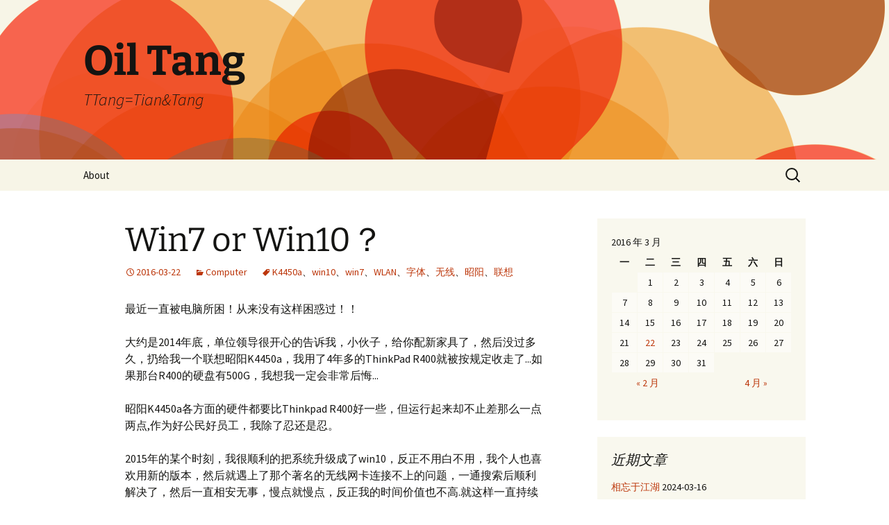

--- FILE ---
content_type: text/html; charset=UTF-8
request_url: https://oiltang.com/2016/03/22/win7-or-win10/
body_size: 15762
content:
<!DOCTYPE html>
<html lang="zh-Hans">
<head>
	<meta charset="UTF-8">
	<meta name="viewport" content="width=device-width, initial-scale=1.0">
	<title>Win7 or Win10？ | Oil Tang</title>
	<link rel="profile" href="https://gmpg.org/xfn/11">
	<link rel="pingback" href="https://oiltang.com/xmlrpc.php">
	<meta name='robots' content='max-image-preview:large' />
<link rel="alternate" type="application/rss+xml" title="Oil Tang &raquo; Feed" href="https://oiltang.com/feed/" />
<link rel="alternate" type="application/rss+xml" title="Oil Tang &raquo; 评论 Feed" href="https://oiltang.com/comments/feed/" />
<link rel="alternate" type="application/rss+xml" title="Oil Tang &raquo; Win7 or Win10？ 评论 Feed" href="https://oiltang.com/2016/03/22/win7-or-win10/feed/" />
<link rel="alternate" title="oEmbed (JSON)" type="application/json+oembed" href="https://oiltang.com/wp-json/oembed/1.0/embed?url=https%3A%2F%2Foiltang.com%2F2016%2F03%2F22%2Fwin7-or-win10%2F" />
<link rel="alternate" title="oEmbed (XML)" type="text/xml+oembed" href="https://oiltang.com/wp-json/oembed/1.0/embed?url=https%3A%2F%2Foiltang.com%2F2016%2F03%2F22%2Fwin7-or-win10%2F&#038;format=xml" />
<style id='wp-img-auto-sizes-contain-inline-css'>
img:is([sizes=auto i],[sizes^="auto," i]){contain-intrinsic-size:3000px 1500px}
/*# sourceURL=wp-img-auto-sizes-contain-inline-css */
</style>
<style id='wp-emoji-styles-inline-css'>

	img.wp-smiley, img.emoji {
		display: inline !important;
		border: none !important;
		box-shadow: none !important;
		height: 1em !important;
		width: 1em !important;
		margin: 0 0.07em !important;
		vertical-align: -0.1em !important;
		background: none !important;
		padding: 0 !important;
	}
/*# sourceURL=wp-emoji-styles-inline-css */
</style>
<style id='wp-block-library-inline-css'>
:root{--wp-block-synced-color:#7a00df;--wp-block-synced-color--rgb:122,0,223;--wp-bound-block-color:var(--wp-block-synced-color);--wp-editor-canvas-background:#ddd;--wp-admin-theme-color:#007cba;--wp-admin-theme-color--rgb:0,124,186;--wp-admin-theme-color-darker-10:#006ba1;--wp-admin-theme-color-darker-10--rgb:0,107,160.5;--wp-admin-theme-color-darker-20:#005a87;--wp-admin-theme-color-darker-20--rgb:0,90,135;--wp-admin-border-width-focus:2px}@media (min-resolution:192dpi){:root{--wp-admin-border-width-focus:1.5px}}.wp-element-button{cursor:pointer}:root .has-very-light-gray-background-color{background-color:#eee}:root .has-very-dark-gray-background-color{background-color:#313131}:root .has-very-light-gray-color{color:#eee}:root .has-very-dark-gray-color{color:#313131}:root .has-vivid-green-cyan-to-vivid-cyan-blue-gradient-background{background:linear-gradient(135deg,#00d084,#0693e3)}:root .has-purple-crush-gradient-background{background:linear-gradient(135deg,#34e2e4,#4721fb 50%,#ab1dfe)}:root .has-hazy-dawn-gradient-background{background:linear-gradient(135deg,#faaca8,#dad0ec)}:root .has-subdued-olive-gradient-background{background:linear-gradient(135deg,#fafae1,#67a671)}:root .has-atomic-cream-gradient-background{background:linear-gradient(135deg,#fdd79a,#004a59)}:root .has-nightshade-gradient-background{background:linear-gradient(135deg,#330968,#31cdcf)}:root .has-midnight-gradient-background{background:linear-gradient(135deg,#020381,#2874fc)}:root{--wp--preset--font-size--normal:16px;--wp--preset--font-size--huge:42px}.has-regular-font-size{font-size:1em}.has-larger-font-size{font-size:2.625em}.has-normal-font-size{font-size:var(--wp--preset--font-size--normal)}.has-huge-font-size{font-size:var(--wp--preset--font-size--huge)}.has-text-align-center{text-align:center}.has-text-align-left{text-align:left}.has-text-align-right{text-align:right}.has-fit-text{white-space:nowrap!important}#end-resizable-editor-section{display:none}.aligncenter{clear:both}.items-justified-left{justify-content:flex-start}.items-justified-center{justify-content:center}.items-justified-right{justify-content:flex-end}.items-justified-space-between{justify-content:space-between}.screen-reader-text{border:0;clip-path:inset(50%);height:1px;margin:-1px;overflow:hidden;padding:0;position:absolute;width:1px;word-wrap:normal!important}.screen-reader-text:focus{background-color:#ddd;clip-path:none;color:#444;display:block;font-size:1em;height:auto;left:5px;line-height:normal;padding:15px 23px 14px;text-decoration:none;top:5px;width:auto;z-index:100000}html :where(.has-border-color){border-style:solid}html :where([style*=border-top-color]){border-top-style:solid}html :where([style*=border-right-color]){border-right-style:solid}html :where([style*=border-bottom-color]){border-bottom-style:solid}html :where([style*=border-left-color]){border-left-style:solid}html :where([style*=border-width]){border-style:solid}html :where([style*=border-top-width]){border-top-style:solid}html :where([style*=border-right-width]){border-right-style:solid}html :where([style*=border-bottom-width]){border-bottom-style:solid}html :where([style*=border-left-width]){border-left-style:solid}html :where(img[class*=wp-image-]){height:auto;max-width:100%}:where(figure){margin:0 0 1em}html :where(.is-position-sticky){--wp-admin--admin-bar--position-offset:var(--wp-admin--admin-bar--height,0px)}@media screen and (max-width:600px){html :where(.is-position-sticky){--wp-admin--admin-bar--position-offset:0px}}

/*# sourceURL=wp-block-library-inline-css */
</style><style id='global-styles-inline-css'>
:root{--wp--preset--aspect-ratio--square: 1;--wp--preset--aspect-ratio--4-3: 4/3;--wp--preset--aspect-ratio--3-4: 3/4;--wp--preset--aspect-ratio--3-2: 3/2;--wp--preset--aspect-ratio--2-3: 2/3;--wp--preset--aspect-ratio--16-9: 16/9;--wp--preset--aspect-ratio--9-16: 9/16;--wp--preset--color--black: #000000;--wp--preset--color--cyan-bluish-gray: #abb8c3;--wp--preset--color--white: #fff;--wp--preset--color--pale-pink: #f78da7;--wp--preset--color--vivid-red: #cf2e2e;--wp--preset--color--luminous-vivid-orange: #ff6900;--wp--preset--color--luminous-vivid-amber: #fcb900;--wp--preset--color--light-green-cyan: #7bdcb5;--wp--preset--color--vivid-green-cyan: #00d084;--wp--preset--color--pale-cyan-blue: #8ed1fc;--wp--preset--color--vivid-cyan-blue: #0693e3;--wp--preset--color--vivid-purple: #9b51e0;--wp--preset--color--dark-gray: #141412;--wp--preset--color--red: #bc360a;--wp--preset--color--medium-orange: #db572f;--wp--preset--color--light-orange: #ea9629;--wp--preset--color--yellow: #fbca3c;--wp--preset--color--dark-brown: #220e10;--wp--preset--color--medium-brown: #722d19;--wp--preset--color--light-brown: #eadaa6;--wp--preset--color--beige: #e8e5ce;--wp--preset--color--off-white: #f7f5e7;--wp--preset--gradient--vivid-cyan-blue-to-vivid-purple: linear-gradient(135deg,rgb(6,147,227) 0%,rgb(155,81,224) 100%);--wp--preset--gradient--light-green-cyan-to-vivid-green-cyan: linear-gradient(135deg,rgb(122,220,180) 0%,rgb(0,208,130) 100%);--wp--preset--gradient--luminous-vivid-amber-to-luminous-vivid-orange: linear-gradient(135deg,rgb(252,185,0) 0%,rgb(255,105,0) 100%);--wp--preset--gradient--luminous-vivid-orange-to-vivid-red: linear-gradient(135deg,rgb(255,105,0) 0%,rgb(207,46,46) 100%);--wp--preset--gradient--very-light-gray-to-cyan-bluish-gray: linear-gradient(135deg,rgb(238,238,238) 0%,rgb(169,184,195) 100%);--wp--preset--gradient--cool-to-warm-spectrum: linear-gradient(135deg,rgb(74,234,220) 0%,rgb(151,120,209) 20%,rgb(207,42,186) 40%,rgb(238,44,130) 60%,rgb(251,105,98) 80%,rgb(254,248,76) 100%);--wp--preset--gradient--blush-light-purple: linear-gradient(135deg,rgb(255,206,236) 0%,rgb(152,150,240) 100%);--wp--preset--gradient--blush-bordeaux: linear-gradient(135deg,rgb(254,205,165) 0%,rgb(254,45,45) 50%,rgb(107,0,62) 100%);--wp--preset--gradient--luminous-dusk: linear-gradient(135deg,rgb(255,203,112) 0%,rgb(199,81,192) 50%,rgb(65,88,208) 100%);--wp--preset--gradient--pale-ocean: linear-gradient(135deg,rgb(255,245,203) 0%,rgb(182,227,212) 50%,rgb(51,167,181) 100%);--wp--preset--gradient--electric-grass: linear-gradient(135deg,rgb(202,248,128) 0%,rgb(113,206,126) 100%);--wp--preset--gradient--midnight: linear-gradient(135deg,rgb(2,3,129) 0%,rgb(40,116,252) 100%);--wp--preset--gradient--autumn-brown: linear-gradient(135deg, rgba(226,45,15,1) 0%, rgba(158,25,13,1) 100%);--wp--preset--gradient--sunset-yellow: linear-gradient(135deg, rgba(233,139,41,1) 0%, rgba(238,179,95,1) 100%);--wp--preset--gradient--light-sky: linear-gradient(135deg,rgba(228,228,228,1.0) 0%,rgba(208,225,252,1.0) 100%);--wp--preset--gradient--dark-sky: linear-gradient(135deg,rgba(0,0,0,1.0) 0%,rgba(56,61,69,1.0) 100%);--wp--preset--font-size--small: 13px;--wp--preset--font-size--medium: 20px;--wp--preset--font-size--large: 36px;--wp--preset--font-size--x-large: 42px;--wp--preset--spacing--20: 0.44rem;--wp--preset--spacing--30: 0.67rem;--wp--preset--spacing--40: 1rem;--wp--preset--spacing--50: 1.5rem;--wp--preset--spacing--60: 2.25rem;--wp--preset--spacing--70: 3.38rem;--wp--preset--spacing--80: 5.06rem;--wp--preset--shadow--natural: 6px 6px 9px rgba(0, 0, 0, 0.2);--wp--preset--shadow--deep: 12px 12px 50px rgba(0, 0, 0, 0.4);--wp--preset--shadow--sharp: 6px 6px 0px rgba(0, 0, 0, 0.2);--wp--preset--shadow--outlined: 6px 6px 0px -3px rgb(255, 255, 255), 6px 6px rgb(0, 0, 0);--wp--preset--shadow--crisp: 6px 6px 0px rgb(0, 0, 0);}:where(.is-layout-flex){gap: 0.5em;}:where(.is-layout-grid){gap: 0.5em;}body .is-layout-flex{display: flex;}.is-layout-flex{flex-wrap: wrap;align-items: center;}.is-layout-flex > :is(*, div){margin: 0;}body .is-layout-grid{display: grid;}.is-layout-grid > :is(*, div){margin: 0;}:where(.wp-block-columns.is-layout-flex){gap: 2em;}:where(.wp-block-columns.is-layout-grid){gap: 2em;}:where(.wp-block-post-template.is-layout-flex){gap: 1.25em;}:where(.wp-block-post-template.is-layout-grid){gap: 1.25em;}.has-black-color{color: var(--wp--preset--color--black) !important;}.has-cyan-bluish-gray-color{color: var(--wp--preset--color--cyan-bluish-gray) !important;}.has-white-color{color: var(--wp--preset--color--white) !important;}.has-pale-pink-color{color: var(--wp--preset--color--pale-pink) !important;}.has-vivid-red-color{color: var(--wp--preset--color--vivid-red) !important;}.has-luminous-vivid-orange-color{color: var(--wp--preset--color--luminous-vivid-orange) !important;}.has-luminous-vivid-amber-color{color: var(--wp--preset--color--luminous-vivid-amber) !important;}.has-light-green-cyan-color{color: var(--wp--preset--color--light-green-cyan) !important;}.has-vivid-green-cyan-color{color: var(--wp--preset--color--vivid-green-cyan) !important;}.has-pale-cyan-blue-color{color: var(--wp--preset--color--pale-cyan-blue) !important;}.has-vivid-cyan-blue-color{color: var(--wp--preset--color--vivid-cyan-blue) !important;}.has-vivid-purple-color{color: var(--wp--preset--color--vivid-purple) !important;}.has-black-background-color{background-color: var(--wp--preset--color--black) !important;}.has-cyan-bluish-gray-background-color{background-color: var(--wp--preset--color--cyan-bluish-gray) !important;}.has-white-background-color{background-color: var(--wp--preset--color--white) !important;}.has-pale-pink-background-color{background-color: var(--wp--preset--color--pale-pink) !important;}.has-vivid-red-background-color{background-color: var(--wp--preset--color--vivid-red) !important;}.has-luminous-vivid-orange-background-color{background-color: var(--wp--preset--color--luminous-vivid-orange) !important;}.has-luminous-vivid-amber-background-color{background-color: var(--wp--preset--color--luminous-vivid-amber) !important;}.has-light-green-cyan-background-color{background-color: var(--wp--preset--color--light-green-cyan) !important;}.has-vivid-green-cyan-background-color{background-color: var(--wp--preset--color--vivid-green-cyan) !important;}.has-pale-cyan-blue-background-color{background-color: var(--wp--preset--color--pale-cyan-blue) !important;}.has-vivid-cyan-blue-background-color{background-color: var(--wp--preset--color--vivid-cyan-blue) !important;}.has-vivid-purple-background-color{background-color: var(--wp--preset--color--vivid-purple) !important;}.has-black-border-color{border-color: var(--wp--preset--color--black) !important;}.has-cyan-bluish-gray-border-color{border-color: var(--wp--preset--color--cyan-bluish-gray) !important;}.has-white-border-color{border-color: var(--wp--preset--color--white) !important;}.has-pale-pink-border-color{border-color: var(--wp--preset--color--pale-pink) !important;}.has-vivid-red-border-color{border-color: var(--wp--preset--color--vivid-red) !important;}.has-luminous-vivid-orange-border-color{border-color: var(--wp--preset--color--luminous-vivid-orange) !important;}.has-luminous-vivid-amber-border-color{border-color: var(--wp--preset--color--luminous-vivid-amber) !important;}.has-light-green-cyan-border-color{border-color: var(--wp--preset--color--light-green-cyan) !important;}.has-vivid-green-cyan-border-color{border-color: var(--wp--preset--color--vivid-green-cyan) !important;}.has-pale-cyan-blue-border-color{border-color: var(--wp--preset--color--pale-cyan-blue) !important;}.has-vivid-cyan-blue-border-color{border-color: var(--wp--preset--color--vivid-cyan-blue) !important;}.has-vivid-purple-border-color{border-color: var(--wp--preset--color--vivid-purple) !important;}.has-vivid-cyan-blue-to-vivid-purple-gradient-background{background: var(--wp--preset--gradient--vivid-cyan-blue-to-vivid-purple) !important;}.has-light-green-cyan-to-vivid-green-cyan-gradient-background{background: var(--wp--preset--gradient--light-green-cyan-to-vivid-green-cyan) !important;}.has-luminous-vivid-amber-to-luminous-vivid-orange-gradient-background{background: var(--wp--preset--gradient--luminous-vivid-amber-to-luminous-vivid-orange) !important;}.has-luminous-vivid-orange-to-vivid-red-gradient-background{background: var(--wp--preset--gradient--luminous-vivid-orange-to-vivid-red) !important;}.has-very-light-gray-to-cyan-bluish-gray-gradient-background{background: var(--wp--preset--gradient--very-light-gray-to-cyan-bluish-gray) !important;}.has-cool-to-warm-spectrum-gradient-background{background: var(--wp--preset--gradient--cool-to-warm-spectrum) !important;}.has-blush-light-purple-gradient-background{background: var(--wp--preset--gradient--blush-light-purple) !important;}.has-blush-bordeaux-gradient-background{background: var(--wp--preset--gradient--blush-bordeaux) !important;}.has-luminous-dusk-gradient-background{background: var(--wp--preset--gradient--luminous-dusk) !important;}.has-pale-ocean-gradient-background{background: var(--wp--preset--gradient--pale-ocean) !important;}.has-electric-grass-gradient-background{background: var(--wp--preset--gradient--electric-grass) !important;}.has-midnight-gradient-background{background: var(--wp--preset--gradient--midnight) !important;}.has-small-font-size{font-size: var(--wp--preset--font-size--small) !important;}.has-medium-font-size{font-size: var(--wp--preset--font-size--medium) !important;}.has-large-font-size{font-size: var(--wp--preset--font-size--large) !important;}.has-x-large-font-size{font-size: var(--wp--preset--font-size--x-large) !important;}
/*# sourceURL=global-styles-inline-css */
</style>

<style id='classic-theme-styles-inline-css'>
/*! This file is auto-generated */
.wp-block-button__link{color:#fff;background-color:#32373c;border-radius:9999px;box-shadow:none;text-decoration:none;padding:calc(.667em + 2px) calc(1.333em + 2px);font-size:1.125em}.wp-block-file__button{background:#32373c;color:#fff;text-decoration:none}
/*# sourceURL=/wp-includes/css/classic-themes.min.css */
</style>
<link rel='stylesheet' id='twentythirteen-fonts-css' href='https://oiltang.com/wp-content/themes/twentythirteen/fonts/source-sans-pro-plus-bitter.css?ver=20230328' media='all' />
<link rel='stylesheet' id='genericons-css' href='https://oiltang.com/wp-content/themes/twentythirteen/genericons/genericons.css?ver=3.0.3' media='all' />
<link rel='stylesheet' id='twentythirteen-style-css' href='https://oiltang.com/wp-content/themes/twentythirteen/style.css?ver=20241112' media='all' />
<link rel='stylesheet' id='twentythirteen-block-style-css' href='https://oiltang.com/wp-content/themes/twentythirteen/css/blocks.css?ver=20240520' media='all' />
<script src="https://oiltang.com/wp-includes/js/jquery/jquery.min.js?ver=3.7.1" id="jquery-core-js"></script>
<script src="https://oiltang.com/wp-includes/js/jquery/jquery-migrate.min.js?ver=3.4.1" id="jquery-migrate-js"></script>
<script src="https://oiltang.com/wp-content/themes/twentythirteen/js/functions.js?ver=20230526" id="twentythirteen-script-js" defer data-wp-strategy="defer"></script>
<link rel="https://api.w.org/" href="https://oiltang.com/wp-json/" /><link rel="alternate" title="JSON" type="application/json" href="https://oiltang.com/wp-json/wp/v2/posts/646" /><link rel="EditURI" type="application/rsd+xml" title="RSD" href="https://oiltang.com/xmlrpc.php?rsd" />
<meta name="generator" content="WordPress 6.9" />
<link rel="canonical" href="https://oiltang.com/2016/03/22/win7-or-win10/" />
<link rel='shortlink' href='https://oiltang.com/?p=646' />
<style>.recentcomments a{display:inline !important;padding:0 !important;margin:0 !important;}</style>	<style type="text/css" id="twentythirteen-header-css">
		.site-header {
		background: url(https://oiltang.com/wp-content/themes/twentythirteen/images/headers/circle.png) no-repeat scroll top;
		background-size: 1600px auto;
	}
	@media (max-width: 767px) {
		.site-header {
			background-size: 768px auto;
		}
	}
	@media (max-width: 359px) {
		.site-header {
			background-size: 360px auto;
		}
	}
			</style>
	</head>

<body class="wp-singular post-template-default single single-post postid-646 single-format-standard wp-embed-responsive wp-theme-twentythirteen single-author sidebar">
		<div id="page" class="hfeed site">
		<header id="masthead" class="site-header">
			<a class="home-link" href="https://oiltang.com/" rel="home">
				<h1 class="site-title">Oil Tang</h1>
				<h2 class="site-description">TTang=Tian&amp;Tang</h2>
			</a>

			<div id="navbar" class="navbar">
				<nav id="site-navigation" class="navigation main-navigation">
					<button class="menu-toggle">菜单</button>
					<a class="screen-reader-text skip-link" href="#content">
						跳至正文					</a>
					<div id="primary-menu" class="nav-menu"><ul>
<li class="page_item page-item-95"><a href="https://oiltang.com/about/">About</a></li>
</ul></div>
					<form role="search" method="get" class="search-form" action="https://oiltang.com/">
				<label>
					<span class="screen-reader-text">搜索：</span>
					<input type="search" class="search-field" placeholder="搜索&hellip;" value="" name="s" />
				</label>
				<input type="submit" class="search-submit" value="搜索" />
			</form>				</nav><!-- #site-navigation -->
			</div><!-- #navbar -->
		</header><!-- #masthead -->

		<div id="main" class="site-main">

	<div id="primary" class="content-area">
		<div id="content" class="site-content" role="main">

			
				
<article id="post-646" class="post-646 post type-post status-publish format-standard hentry category-computer tag-k4450a tag-win10 tag-win7 tag-wlan tag-256 tag-254 tag-251 tag-252">
	<header class="entry-header">
		
				<h1 class="entry-title">Win7 or Win10？</h1>
		
		<div class="entry-meta">
			<span class="date"><a href="https://oiltang.com/2016/03/22/win7-or-win10/" title="永久链接到 Win7 or Win10？" rel="bookmark"><time class="entry-date" datetime="2016-03-22T16:38:39+08:00">2016-03-22</time></a></span><span class="categories-links"><a href="https://oiltang.com/category/computer/" rel="category tag">Computer</a></span><span class="tags-links"><a href="https://oiltang.com/tag/k4450a/" rel="tag">K4450a</a>、<a href="https://oiltang.com/tag/win10/" rel="tag">win10</a>、<a href="https://oiltang.com/tag/win7/" rel="tag">win7</a>、<a href="https://oiltang.com/tag/wlan/" rel="tag">WLAN</a>、<a href="https://oiltang.com/tag/%e5%ad%97%e4%bd%93/" rel="tag">字体</a>、<a href="https://oiltang.com/tag/%e6%97%a0%e7%ba%bf/" rel="tag">无线</a>、<a href="https://oiltang.com/tag/%e6%98%ad%e9%98%b3/" rel="tag">昭阳</a>、<a href="https://oiltang.com/tag/%e8%81%94%e6%83%b3/" rel="tag">联想</a></span><span class="author vcard"><a class="url fn n" href="https://oiltang.com/author/acheng99/" title="查看 ttang 的所有文章" rel="author">ttang</a></span>					</div><!-- .entry-meta -->
	</header><!-- .entry-header -->

		<div class="entry-content">
		<p>最近一直被电脑所困！从来没有这样困惑过！！</p>

<p>大约是2014年底，单位领导很开心的告诉我，小伙子，给你配新家具了，然后没过多久，扔给我一个联想昭阳K4450a，我用了4年多的ThinkPad R400就被按规定收走了...如果那台R400的硬盘有500G，我想我一定会非常后悔...</p>

<p>昭阳K4450a各方面的硬件都要比Thinkpad R400好一些，但运行起来却不止差那么一点两点,作为好公民好员工，我除了忍还是忍。</p>

<p>2015年的某个时刻，我很顺利的把系统升级成了win10，反正不用白不用，我个人也喜欢用新的版本，然后就遇上了那个著名的无线网卡连接不上的问题，一通搜索后顺利解决了，然后一直相安无事，慢点就慢点，反正我的时间价值也不高.就这样一直持续到今年2月底。领导再次开心的告诉我，小伙子，决定给你增配一台台式机，是增配哦！然后一台不知道什么型号的ThinkCentre就到了我手上。与此同时，笔记本很不争气的挂了，我熬更守夜，费了不少劲终于搞好了，整个过程惨不忍睹，如果有人也用昭阳K4450a，那么遇到和我同样的情况应该是个大概率事件。</p>

<p>首先，如果想升级到win10，而且电脑上并没有打开或关闭无线网卡的硬件开关，只能使用Fn的快捷键的话，切记一定要在win7下打开无线连接后再升级，一定要打开无线连接再升级，否则，升级到win10后会发现再也无法打开Wifi了，WLAN将一直是灰色的状态，根本无法启动或打开！随便搜索一下，关于联想笔记本升级到win10后Wifi不能用的情况非常普遍，很多人说是驱动问题，说是电源管理的问题，需要安装win7版本的电源管理软件，并设置为兼容模式，但是我下载了无数次驱动，重装了无数次电源管理软件，依然没有什么用，最后不得不重装为win7。我不知道为什么联想无法解决这个问题，我搜索了联想官网，最早报告这个问题的已经是2014年的时候了，为此我专门注册了一下联想官网，而且只能用微信扫描才能注册，联想，你也真是够了，后来联想还发来一封Email回访满意度，我给了一个大大的差评，当然，这些也没有什么用，问题还是那个问题，生活照旧。</p>

<p>如果升级到win10后，无线网卡能顺利打开，那么恭喜你，度过了首个难关，后面的难度要小得多了。win10下Wifi不知道自动连接，甚至重启后有可能根本连接不了Wifi热点。这个问题相对好解决，原理不知道，但可以从百度上找到管用的办法，直接去C:\Windows\System32\DriverStore\FileRepository，在里面找到含有wlan字样的文件夹，将这个文件夹包括文件夹里面的东西全部删除。Win10 的权限管理可能无法直接删除，还需要再次搜索一下调整文件夹权限并删除，自行搜索吧，哈。然后在设备管理器里面删除无线网卡驱动，并重新安装，到了这一步，基本会大功告成。</p>

<p>事情就结束了吗？不，如果经常用国外的专业软件的话，很大概率会遇到显示不全的问题，就是你在打开的一个专业软件的一个菜单里，弹出一个很正常的窗口，你甚至没有发觉和平常有什么不一样，然后认真的设置各种选项后，却发现无论如何找不到“确定”或者“下一步”按钮了，本该出现在窗口底部的那些按钮，被显示器无情的拒绝，无论用鼠标怎么拖拉，无论怎么按tab键，都没法找到那个该死的按钮，死了的心都有了。幸好网上已经有解决方案了，主要是由于字体的原因，导致的窗口显示不完整，需要修改注册表：</p>

<p><code>[HKEY _ LOCAL _ MACHINE\SOFTWARE\Microsoft\Windows NT\CurrentVersion\Fonts]</p>

<p>"Microsoft YaHei (TrueType) &amp; Microsoft YaHei UI (TrueType)"="simsun.ttc"</p>

<p>[HKEY _ LOCAL _ MACHINE\SOFTWARE\Microsoft\Windows NT\CurrentVersion\FontSubstitutes]</p>

<p>"Microsoft YaHei"="SimSun"</p>

<p>"Microsoft YaHei UI"="SimSun"
</code></p>

<p><strong>
【2016-4-4日更新】：要把<code>[HKEY _ LOCAL _ MACHINE\SOFTWARE\Microsoft\Windows NT\CurrentVersion\Fonts]</code>下面的四个Microsoft YaHei开头的项都改成Simsun，否则某些菜单还是显示不完整，改完以后整个界面更丑了，因为全是宋体了。
</strong></p>

<p>【2017-9-14更新】
要在路径[HKEY<em>LOCAL</em>MACHINE\SOFTWARE\Microsoft\Windows NT\CurrentVersion\FontSubstitutes]</p>

<p>新增字串： </p>

<p>"Microsoft YaHei" = "SimSun"</p>

<p>"Microsoft YaHei UI" = "SimSun"</p>

<p>重启后，发觉整个系统都丑了，因为字体变了，但是那个可爱的按钮会回来，丑就丑点吧！</p>

<p>以上，是我遇到的Win10给我带来的困扰，记录一下。</p>

<p>如果是家用，还是可以升级到win10玩的，至少win10下，如果系统坏了，可以不用到处找系统盘重装，Win10系统带有恢复全新系统或保留用户文件恢复系统的功能，正好符合昭阳K4450a没有光驱的特点。</p>

<p>如果是工作用，尤其使用专业软件比较多的话，还是先留在Win7吧，给自己少找点麻烦。</p>

<p>又是月末了，再再次感叹一下，再再次提醒一下自己，不要把博客写成月记！！！</p>
	</div><!-- .entry-content -->
	
	<footer class="entry-meta">
		
			</footer><!-- .entry-meta -->
</article><!-- #post -->
						<nav class="navigation post-navigation">
		<h1 class="screen-reader-text">
			文章导航		</h1>
		<div class="nav-links">

			<a href="https://oiltang.com/2016/02/29/hi_feb/" rel="prev"><span class="meta-nav">&larr;</span> 忙碌的二月</a>			<a href="https://oiltang.com/2016/04/22/openworks-well-location/" rel="next">Openworks中修改井坐标 <span class="meta-nav">&rarr;</span></a>
		</div><!-- .nav-links -->
	</nav><!-- .navigation -->
						
<div id="comments" class="comments-area">

	
		<div id="respond" class="comment-respond">
		<h3 id="reply-title" class="comment-reply-title">发表回复 <small><a rel="nofollow" id="cancel-comment-reply-link" href="/2016/03/22/win7-or-win10/#respond" style="display:none;">取消回复</a></small></h3><form action="https://oiltang.com/wp-comments-post.php" method="post" id="commentform" class="comment-form"><p class="comment-notes"><span id="email-notes">您的邮箱地址不会被公开。</span> <span class="required-field-message">必填项已用 <span class="required">*</span> 标注</span></p><p class="comment-form-comment"><label for="comment">评论 <span class="required">*</span></label> <textarea id="comment" name="comment" cols="45" rows="8" maxlength="65525" required></textarea></p><p class="comment-form-author"><label for="author">显示名称 <span class="required">*</span></label> <input id="author" name="author" type="text" value="" size="30" maxlength="245" autocomplete="name" required /></p>
<p class="comment-form-email"><label for="email">邮箱 <span class="required">*</span></label> <input id="email" name="email" type="email" value="" size="30" maxlength="100" aria-describedby="email-notes" autocomplete="email" required /></p>
<p class="comment-form-url"><label for="url">网站</label> <input id="url" name="url" type="url" value="" size="30" maxlength="200" autocomplete="url" /></p>
<p class="form-submit"><input name="submit" type="submit" id="submit" class="submit" value="发表评论" /> <input type='hidden' name='comment_post_ID' value='646' id='comment_post_ID' />
<input type='hidden' name='comment_parent' id='comment_parent' value='0' />
</p><p style="display: none;"><input type="hidden" id="akismet_comment_nonce" name="akismet_comment_nonce" value="3c7562a235" /></p><p style="display: none !important;" class="akismet-fields-container" data-prefix="ak_"><label>&#916;<textarea name="ak_hp_textarea" cols="45" rows="8" maxlength="100"></textarea></label><input type="hidden" id="ak_js_1" name="ak_js" value="72"/><script>document.getElementById( "ak_js_1" ).setAttribute( "value", ( new Date() ).getTime() );</script></p></form>	</div><!-- #respond -->
	
</div><!-- #comments -->

			
		</div><!-- #content -->
	</div><!-- #primary -->

	<div id="tertiary" class="sidebar-container" role="complementary">
		<div class="sidebar-inner">
			<div class="widget-area">
				<aside id="calendar-4" class="widget widget_calendar"><div id="calendar_wrap" class="calendar_wrap"><table id="wp-calendar" class="wp-calendar-table">
	<caption>2016 年 3 月</caption>
	<thead>
	<tr>
		<th scope="col" aria-label="星期一">一</th>
		<th scope="col" aria-label="星期二">二</th>
		<th scope="col" aria-label="星期三">三</th>
		<th scope="col" aria-label="星期四">四</th>
		<th scope="col" aria-label="星期五">五</th>
		<th scope="col" aria-label="星期六">六</th>
		<th scope="col" aria-label="星期日">日</th>
	</tr>
	</thead>
	<tbody>
	<tr>
		<td colspan="1" class="pad">&nbsp;</td><td>1</td><td>2</td><td>3</td><td>4</td><td>5</td><td>6</td>
	</tr>
	<tr>
		<td>7</td><td>8</td><td>9</td><td>10</td><td>11</td><td>12</td><td>13</td>
	</tr>
	<tr>
		<td>14</td><td>15</td><td>16</td><td>17</td><td>18</td><td>19</td><td>20</td>
	</tr>
	<tr>
		<td>21</td><td><a href="https://oiltang.com/2016/03/22/" aria-label="2016年3月22日 发布的文章">22</a></td><td>23</td><td>24</td><td>25</td><td>26</td><td>27</td>
	</tr>
	<tr>
		<td>28</td><td>29</td><td>30</td><td>31</td>
		<td class="pad" colspan="3">&nbsp;</td>
	</tr>
	</tbody>
	</table><nav aria-label="上个月及下个月" class="wp-calendar-nav">
		<span class="wp-calendar-nav-prev"><a href="https://oiltang.com/2016/02/">&laquo; 2 月</a></span>
		<span class="pad">&nbsp;</span>
		<span class="wp-calendar-nav-next"><a href="https://oiltang.com/2016/04/">4 月 &raquo;</a></span>
	</nav></div></aside>
		<aside id="recent-posts-2" class="widget widget_recent_entries">
		<h3 class="widget-title">近期文章</h3><nav aria-label="近期文章">
		<ul>
											<li>
					<a href="https://oiltang.com/2024/03/16/goodbyefriends/">相忘于江湖</a>
											<span class="post-date">2024-03-16</span>
									</li>
											<li>
					<a href="https://oiltang.com/2023/05/20/cosine/">相关性与余弦相似性及应用</a>
											<span class="post-date">2023-05-20</span>
									</li>
											<li>
					<a href="https://oiltang.com/2023/03/19/ant-fault/">应用方向约束的蚁群追踪算法开展断层识别的流程</a>
											<span class="post-date">2023-03-19</span>
									</li>
											<li>
					<a href="https://oiltang.com/2023/03/11/r-tidyverse-book/">新书推荐：R语言编程—基于tidyverse</a>
											<span class="post-date">2023-03-11</span>
									</li>
											<li>
					<a href="https://oiltang.com/2023/03/10/shale-gas-production/">密码保护：复杂构造区的常压浅层海相页岩气产能影响因素</a>
											<span class="post-date">2023-03-10</span>
									</li>
											<li>
					<a href="https://oiltang.com/2023/01/31/good-life/">愿天上与人间共安好</a>
											<span class="post-date">2023-01-31</span>
									</li>
											<li>
					<a href="https://oiltang.com/2023/01/23/new-year/">春晚</a>
											<span class="post-date">2023-01-23</span>
									</li>
											<li>
					<a href="https://oiltang.com/2023/01/21/evaluation-report/">密码保护：心目中一个完整的水平井随钻评价报告结构</a>
											<span class="post-date">2023-01-21</span>
									</li>
											<li>
					<a href="https://oiltang.com/2023/01/20/hi-2023/">辞旧迎新话来年</a>
											<span class="post-date">2023-01-20</span>
									</li>
											<li>
					<a href="https://oiltang.com/2022/11/07/linear_algebra_and_regression/">从线性代数的投影角度看线性回归</a>
											<span class="post-date">2022-11-07</span>
									</li>
											<li>
					<a href="https://oiltang.com/2022/11/06/modeling_and_numerical_simulation/">河道砂体识别及实现路径</a>
											<span class="post-date">2022-11-06</span>
									</li>
											<li>
					<a href="https://oiltang.com/2022/11/05/umap/">UMAP数据降维方法</a>
											<span class="post-date">2022-11-05</span>
									</li>
											<li>
					<a href="https://oiltang.com/2022/03/12/thunderbird_to_foxmail/">还是foxmail吧</a>
											<span class="post-date">2022-03-12</span>
									</li>
											<li>
					<a href="https://oiltang.com/2021/10/06/deviation-angle-of-horizontal-well/">水平井入窗的井斜角的确定难点</a>
											<span class="post-date">2021-10-06</span>
									</li>
											<li>
					<a href="https://oiltang.com/2021/08/14/r-plot/">《现代统计图形》出版了</a>
											<span class="post-date">2021-08-14</span>
									</li>
											<li>
					<a href="https://oiltang.com/2021/04/25/just-to-do/">做正确的事vs正确的做事</a>
											<span class="post-date">2021-04-25</span>
									</li>
											<li>
					<a href="https://oiltang.com/2021/01/28/structural-geology-3/">张节理与剪节理</a>
											<span class="post-date">2021-01-28</span>
									</li>
											<li>
					<a href="https://oiltang.com/2021/01/22/structural-geology/">岩石变形的微观机制</a>
											<span class="post-date">2021-01-22</span>
									</li>
											<li>
					<a href="https://oiltang.com/2021/01/21/structural-geology-2/">构造地质中的变形和应变</a>
											<span class="post-date">2021-01-21</span>
									</li>
											<li>
					<a href="https://oiltang.com/2020/10/18/things-are-abnormal-and-must-be-demon/">奇怪的言行背后</a>
											<span class="post-date">2020-10-18</span>
									</li>
					</ul>

		</nav></aside><aside id="recent-comments-4" class="widget widget_recent_comments"><h3 class="widget-title">近期评论</h3><nav aria-label="近期评论"><ul id="recentcomments"><li class="recentcomments"><span class="comment-author-link">Hoo</span> 发表在《<a href="https://oiltang.com/2017/05/26/fiji-is-just-imagej/comment-page-1/#comment-38451">Fiji is just ImageJ</a>》</li><li class="recentcomments"><span class="comment-author-link">善用佳软</span> 发表在《<a href="https://oiltang.com/2017/04/02/onenote/comment-page-1/#comment-37609">迁移到OneNote</a>》</li><li class="recentcomments"><span class="comment-author-link">王丽昭</span> 发表在《<a href="https://oiltang.com/2017/05/26/fiji-is-just-imagej/comment-page-1/#comment-37581">Fiji is just ImageJ</a>》</li><li class="recentcomments"><span class="comment-author-link"><a href="http://www.laokaoya.com" class="url" rel="ugc external nofollow">老烤鸭</a></span> 发表在《<a href="https://oiltang.com/about/comment-page-1/#comment-37394">About</a>》</li><li class="recentcomments"><span class="comment-author-link"><a href="https://oiltang.com" class="url" rel="ugc">ttang</a></span> 发表在《<a href="https://oiltang.com/2017/05/26/fiji-is-just-imagej/comment-page-1/#comment-17657">Fiji is just ImageJ</a>》</li></ul></nav></aside><aside id="tag_cloud-4" class="widget widget_tag_cloud"><h3 class="widget-title">标签</h3><nav aria-label="标签"><div class="tagcloud"><ul class='wp-tag-cloud' role='list'>
	<li><a href="https://oiltang.com/tag/2015/" class="tag-cloud-link tag-link-176 tag-link-position-1" style="font-size: 18.301886792453pt;" aria-label="2015 (17 项)">2015</a></li>
	<li><a href="https://oiltang.com/tag/2016/" class="tag-cloud-link tag-link-237 tag-link-position-2" style="font-size: 14.867924528302pt;" aria-label="2016 (9 项)">2016</a></li>
	<li><a href="https://oiltang.com/tag/2017/" class="tag-cloud-link tag-link-285 tag-link-position-3" style="font-size: 11.962264150943pt;" aria-label="2017 (5 项)">2017</a></li>
	<li><a href="https://oiltang.com/tag/2018/" class="tag-cloud-link tag-link-346 tag-link-position-4" style="font-size: 10.905660377358pt;" aria-label="2018 (4 项)">2018</a></li>
	<li><a href="https://oiltang.com/tag/2019/" class="tag-cloud-link tag-link-399 tag-link-position-5" style="font-size: 9.5849056603774pt;" aria-label="2019 (3 项)">2019</a></li>
	<li><a href="https://oiltang.com/tag/dropbox/" class="tag-cloud-link tag-link-58 tag-link-position-6" style="font-size: 9.5849056603774pt;" aria-label="dropbox (3 项)">dropbox</a></li>
	<li><a href="https://oiltang.com/tag/ecs/" class="tag-cloud-link tag-link-98 tag-link-position-7" style="font-size: 13.547169811321pt;" aria-label="ECS (7 项)">ECS</a></li>
	<li><a href="https://oiltang.com/tag/excel/" class="tag-cloud-link tag-link-61 tag-link-position-8" style="font-size: 8pt;" aria-label="excel (2 项)">excel</a></li>
	<li><a href="https://oiltang.com/tag/markdown/" class="tag-cloud-link tag-link-55 tag-link-position-9" style="font-size: 8pt;" aria-label="Markdown (2 项)">Markdown</a></li>
	<li><a href="https://oiltang.com/tag/python-2/" class="tag-cloud-link tag-link-52 tag-link-position-10" style="font-size: 9.5849056603774pt;" aria-label="python (3 项)">python</a></li>
	<li><a href="https://oiltang.com/tag/r/" class="tag-cloud-link tag-link-227 tag-link-position-11" style="font-size: 22pt;" aria-label="R (34 项)">R</a></li>
	<li><a href="https://oiltang.com/tag/r-in-action/" class="tag-cloud-link tag-link-357 tag-link-position-12" style="font-size: 14.867924528302pt;" aria-label="R in action (9 项)">R in action</a></li>
	<li><a href="https://oiltang.com/tag/r%e8%af%ad%e8%a8%80/" class="tag-cloud-link tag-link-350 tag-link-position-13" style="font-size: 14.867924528302pt;" aria-label="R语言 (9 项)">R语言</a></li>
	<li><a href="https://oiltang.com/tag/r%e8%af%ad%e8%a8%80%e5%ae%9e%e6%88%98/" class="tag-cloud-link tag-link-356 tag-link-position-14" style="font-size: 14.207547169811pt;" aria-label="R语言实战 (8 项)">R语言实战</a></li>
	<li><a href="https://oiltang.com/tag/shale/" class="tag-cloud-link tag-link-139 tag-link-position-15" style="font-size: 10.905660377358pt;" aria-label="shale (4 项)">shale</a></li>
	<li><a href="https://oiltang.com/tag/shale-gas/" class="tag-cloud-link tag-link-297 tag-link-position-16" style="font-size: 10.905660377358pt;" aria-label="shale gas (4 项)">shale gas</a></li>
	<li><a href="https://oiltang.com/tag/spe/" class="tag-cloud-link tag-link-141 tag-link-position-17" style="font-size: 10.905660377358pt;" aria-label="SPE (4 项)">SPE</a></li>
	<li><a href="https://oiltang.com/tag/spyder/" class="tag-cloud-link tag-link-57 tag-link-position-18" style="font-size: 8pt;" aria-label="Spyder (2 项)">Spyder</a></li>
	<li><a href="https://oiltang.com/tag/toc/" class="tag-cloud-link tag-link-100 tag-link-position-19" style="font-size: 10.905660377358pt;" aria-label="TOC (4 项)">TOC</a></li>
	<li><a href="https://oiltang.com/tag/ubuntu-2/" class="tag-cloud-link tag-link-45 tag-link-position-20" style="font-size: 11.962264150943pt;" aria-label="ubuntu (5 项)">ubuntu</a></li>
	<li><a href="https://oiltang.com/tag/win10/" class="tag-cloud-link tag-link-249 tag-link-position-21" style="font-size: 9.5849056603774pt;" aria-label="win10 (3 项)">win10</a></li>
	<li><a href="https://oiltang.com/tag/xrd/" class="tag-cloud-link tag-link-132 tag-link-position-22" style="font-size: 13.547169811321pt;" aria-label="XRD (7 项)">XRD</a></li>
	<li><a href="https://oiltang.com/tag/xrf/" class="tag-cloud-link tag-link-97 tag-link-position-23" style="font-size: 16.320754716981pt;" aria-label="XRF (12 项)">XRF</a></li>
	<li><a href="https://oiltang.com/tag/%e4%bc%9a%e8%ae%ae/" class="tag-cloud-link tag-link-90 tag-link-position-24" style="font-size: 9.5849056603774pt;" aria-label="会议 (3 项)">会议</a></li>
	<li><a href="https://oiltang.com/tag/%e5%84%bf%e5%ad%90/" class="tag-cloud-link tag-link-218 tag-link-position-25" style="font-size: 12.88679245283pt;" aria-label="儿子 (6 项)">儿子</a></li>
	<li><a href="https://oiltang.com/tag/%e5%85%83%e7%b4%a0/" class="tag-cloud-link tag-link-114 tag-link-position-26" style="font-size: 14.207547169811pt;" aria-label="元素 (8 项)">元素</a></li>
	<li><a href="https://oiltang.com/tag/%e5%9b%9e%e5%bd%92/" class="tag-cloud-link tag-link-165 tag-link-position-27" style="font-size: 9.5849056603774pt;" aria-label="回归 (3 项)">回归</a></li>
	<li><a href="https://oiltang.com/tag/%e5%9b%a0%e5%ad%90%e5%88%86%e6%9e%90/" class="tag-cloud-link tag-link-118 tag-link-position-28" style="font-size: 9.5849056603774pt;" aria-label="因子分析 (3 项)">因子分析</a></li>
	<li><a href="https://oiltang.com/tag/%e5%9c%b0%e9%9c%87/" class="tag-cloud-link tag-link-95 tag-link-position-29" style="font-size: 10.905660377358pt;" aria-label="地震 (4 项)">地震</a></li>
	<li><a href="https://oiltang.com/tag/%e5%b0%8f%e5%ad%a6/" class="tag-cloud-link tag-link-219 tag-link-position-30" style="font-size: 9.5849056603774pt;" aria-label="小学 (3 项)">小学</a></li>
	<li><a href="https://oiltang.com/tag/%e6%80%bb%e7%bb%93/" class="tag-cloud-link tag-link-174 tag-link-position-31" style="font-size: 10.905660377358pt;" aria-label="总结 (4 项)">总结</a></li>
	<li><a href="https://oiltang.com/tag/%e6%9a%91%e5%81%87/" class="tag-cloud-link tag-link-220 tag-link-position-32" style="font-size: 9.5849056603774pt;" aria-label="暑假 (3 项)">暑假</a></li>
	<li><a href="https://oiltang.com/tag/%e6%9c%ba%e5%99%a8%e5%ad%a6%e4%b9%a0/" class="tag-cloud-link tag-link-442 tag-link-position-33" style="font-size: 9.5849056603774pt;" aria-label="机器学习 (3 项)">机器学习</a></li>
	<li><a href="https://oiltang.com/tag/%e6%9e%84%e9%80%a0%e5%9c%b0%e8%b4%a8/" class="tag-cloud-link tag-link-512 tag-link-position-34" style="font-size: 9.5849056603774pt;" aria-label="构造地质 (3 项)">构造地质</a></li>
	<li><a href="https://oiltang.com/tag/%e7%9f%bf%e7%89%a9/" class="tag-cloud-link tag-link-115 tag-link-position-35" style="font-size: 9.5849056603774pt;" aria-label="矿物 (3 项)">矿物</a></li>
	<li><a href="https://oiltang.com/tag/%e7%a7%bb%e5%8a%a8%e5%b9%b3%e5%9d%87/" class="tag-cloud-link tag-link-86 tag-link-position-36" style="font-size: 9.5849056603774pt;" aria-label="移动平均 (3 项)">移动平均</a></li>
	<li><a href="https://oiltang.com/tag/%e7%ba%bf%e6%80%a7%e4%bb%a3%e6%95%b0/" class="tag-cloud-link tag-link-398 tag-link-position-37" style="font-size: 9.5849056603774pt;" aria-label="线性代数 (3 项)">线性代数</a></li>
	<li><a href="https://oiltang.com/tag/%e7%bb%9f%e8%ae%a1/" class="tag-cloud-link tag-link-60 tag-link-position-38" style="font-size: 13.547169811321pt;" aria-label="统计 (7 项)">统计</a></li>
	<li><a href="https://oiltang.com/tag/%e8%84%86%e6%80%a7/" class="tag-cloud-link tag-link-298 tag-link-position-39" style="font-size: 9.5849056603774pt;" aria-label="脆性 (3 项)">脆性</a></li>
	<li><a href="https://oiltang.com/tag/%e8%a3%85%e4%bf%ae/" class="tag-cloud-link tag-link-202 tag-link-position-40" style="font-size: 11.962264150943pt;" aria-label="装修 (5 项)">装修</a></li>
	<li><a href="https://oiltang.com/tag/%e8%ae%a1%e5%88%92/" class="tag-cloud-link tag-link-177 tag-link-position-41" style="font-size: 9.5849056603774pt;" aria-label="计划 (3 项)">计划</a></li>
	<li><a href="https://oiltang.com/tag/%e8%b4%9d%e5%8f%b6%e6%96%af/" class="tag-cloud-link tag-link-65 tag-link-position-42" style="font-size: 8pt;" aria-label="贝叶斯 (2 项)">贝叶斯</a></li>
	<li><a href="https://oiltang.com/tag/%e9%a1%b5%e5%b2%a9/" class="tag-cloud-link tag-link-178 tag-link-position-43" style="font-size: 12.88679245283pt;" aria-label="页岩 (6 项)">页岩</a></li>
	<li><a href="https://oiltang.com/tag/%e9%a1%b5%e5%b2%a9%e6%b0%94/" class="tag-cloud-link tag-link-140 tag-link-position-44" style="font-size: 14.867924528302pt;" aria-label="页岩气 (9 项)">页岩气</a></li>
	<li><a href="https://oiltang.com/tag/%e9%a2%a0%e4%b8%89%e5%80%92%e5%9b%9b/" class="tag-cloud-link tag-link-49 tag-link-position-45" style="font-size: 14.867924528302pt;" aria-label="颠三倒四 (9 项)">颠三倒四</a></li>
</ul>
</div>
</nav></aside><aside id="categories-5" class="widget widget_categories"><h3 class="widget-title">分类</h3><nav aria-label="分类">
			<ul>
					<li class="cat-item cat-item-46"><a href="https://oiltang.com/category/computer/">Computer</a> (18)
</li>
	<li class="cat-item cat-item-44"><a href="https://oiltang.com/category/life/">Life</a> (75)
</li>
	<li class="cat-item cat-item-396"><a href="https://oiltang.com/category/math/">Math</a> (10)
</li>
	<li class="cat-item cat-item-43"><a href="https://oiltang.com/category/office/">Office</a> (6)
</li>
	<li class="cat-item cat-item-42"><a href="https://oiltang.com/category/petroleum/">Petroleum</a> (43)
</li>
	<li class="cat-item cat-item-40"><a href="https://oiltang.com/category/python/">Python</a> (4)
</li>
	<li class="cat-item cat-item-39"><a href="https://oiltang.com/category/r/">R</a> (43)
</li>
	<li class="cat-item cat-item-41"><a href="https://oiltang.com/category/ubuntu/">Ubuntu</a> (7)
</li>
	<li class="cat-item cat-item-292"><a href="https://oiltang.com/category/work/">Work</a> (15)
</li>
	<li class="cat-item cat-item-228"><a href="https://oiltang.com/category/%e5%84%bf%e5%ad%90/">儿子</a> (3)
</li>
	<li class="cat-item cat-item-1"><a href="https://oiltang.com/category/uncategorized/">未分类</a> (86)
</li>
			</ul>

			</nav></aside><aside id="archives-4" class="widget widget_archive"><h3 class="widget-title">归档</h3>		<label class="screen-reader-text" for="archives-dropdown-4">归档</label>
		<select id="archives-dropdown-4" name="archive-dropdown">
			
			<option value="">选择月份</option>
				<option value='https://oiltang.com/2024/03/'> 2024 年 3 月 &nbsp;(1)</option>
	<option value='https://oiltang.com/2023/05/'> 2023 年 5 月 &nbsp;(1)</option>
	<option value='https://oiltang.com/2023/03/'> 2023 年 3 月 &nbsp;(3)</option>
	<option value='https://oiltang.com/2023/01/'> 2023 年 1 月 &nbsp;(4)</option>
	<option value='https://oiltang.com/2022/11/'> 2022 年 11 月 &nbsp;(3)</option>
	<option value='https://oiltang.com/2022/03/'> 2022 年 3 月 &nbsp;(1)</option>
	<option value='https://oiltang.com/2021/10/'> 2021 年 10 月 &nbsp;(1)</option>
	<option value='https://oiltang.com/2021/08/'> 2021 年 8 月 &nbsp;(1)</option>
	<option value='https://oiltang.com/2021/04/'> 2021 年 4 月 &nbsp;(1)</option>
	<option value='https://oiltang.com/2021/01/'> 2021 年 1 月 &nbsp;(3)</option>
	<option value='https://oiltang.com/2020/10/'> 2020 年 10 月 &nbsp;(3)</option>
	<option value='https://oiltang.com/2020/09/'> 2020 年 9 月 &nbsp;(2)</option>
	<option value='https://oiltang.com/2020/05/'> 2020 年 5 月 &nbsp;(1)</option>
	<option value='https://oiltang.com/2020/04/'> 2020 年 4 月 &nbsp;(4)</option>
	<option value='https://oiltang.com/2020/03/'> 2020 年 3 月 &nbsp;(2)</option>
	<option value='https://oiltang.com/2020/02/'> 2020 年 2 月 &nbsp;(1)</option>
	<option value='https://oiltang.com/2020/01/'> 2020 年 1 月 &nbsp;(1)</option>
	<option value='https://oiltang.com/2019/12/'> 2019 年 12 月 &nbsp;(2)</option>
	<option value='https://oiltang.com/2019/11/'> 2019 年 11 月 &nbsp;(1)</option>
	<option value='https://oiltang.com/2019/10/'> 2019 年 10 月 &nbsp;(1)</option>
	<option value='https://oiltang.com/2019/09/'> 2019 年 9 月 &nbsp;(1)</option>
	<option value='https://oiltang.com/2019/08/'> 2019 年 8 月 &nbsp;(1)</option>
	<option value='https://oiltang.com/2019/07/'> 2019 年 7 月 &nbsp;(2)</option>
	<option value='https://oiltang.com/2019/06/'> 2019 年 6 月 &nbsp;(2)</option>
	<option value='https://oiltang.com/2019/05/'> 2019 年 5 月 &nbsp;(2)</option>
	<option value='https://oiltang.com/2019/04/'> 2019 年 4 月 &nbsp;(1)</option>
	<option value='https://oiltang.com/2019/03/'> 2019 年 3 月 &nbsp;(2)</option>
	<option value='https://oiltang.com/2019/02/'> 2019 年 2 月 &nbsp;(2)</option>
	<option value='https://oiltang.com/2019/01/'> 2019 年 1 月 &nbsp;(2)</option>
	<option value='https://oiltang.com/2018/12/'> 2018 年 12 月 &nbsp;(1)</option>
	<option value='https://oiltang.com/2018/11/'> 2018 年 11 月 &nbsp;(1)</option>
	<option value='https://oiltang.com/2018/10/'> 2018 年 10 月 &nbsp;(3)</option>
	<option value='https://oiltang.com/2018/08/'> 2018 年 8 月 &nbsp;(1)</option>
	<option value='https://oiltang.com/2018/07/'> 2018 年 7 月 &nbsp;(1)</option>
	<option value='https://oiltang.com/2018/06/'> 2018 年 6 月 &nbsp;(1)</option>
	<option value='https://oiltang.com/2018/05/'> 2018 年 5 月 &nbsp;(3)</option>
	<option value='https://oiltang.com/2018/04/'> 2018 年 4 月 &nbsp;(7)</option>
	<option value='https://oiltang.com/2018/03/'> 2018 年 3 月 &nbsp;(2)</option>
	<option value='https://oiltang.com/2018/01/'> 2018 年 1 月 &nbsp;(2)</option>
	<option value='https://oiltang.com/2017/12/'> 2017 年 12 月 &nbsp;(3)</option>
	<option value='https://oiltang.com/2017/11/'> 2017 年 11 月 &nbsp;(2)</option>
	<option value='https://oiltang.com/2017/10/'> 2017 年 10 月 &nbsp;(1)</option>
	<option value='https://oiltang.com/2017/08/'> 2017 年 8 月 &nbsp;(5)</option>
	<option value='https://oiltang.com/2017/06/'> 2017 年 6 月 &nbsp;(3)</option>
	<option value='https://oiltang.com/2017/05/'> 2017 年 5 月 &nbsp;(2)</option>
	<option value='https://oiltang.com/2017/04/'> 2017 年 4 月 &nbsp;(1)</option>
	<option value='https://oiltang.com/2017/03/'> 2017 年 3 月 &nbsp;(1)</option>
	<option value='https://oiltang.com/2017/02/'> 2017 年 2 月 &nbsp;(1)</option>
	<option value='https://oiltang.com/2017/01/'> 2017 年 1 月 &nbsp;(3)</option>
	<option value='https://oiltang.com/2016/12/'> 2016 年 12 月 &nbsp;(1)</option>
	<option value='https://oiltang.com/2016/11/'> 2016 年 11 月 &nbsp;(2)</option>
	<option value='https://oiltang.com/2016/09/'> 2016 年 9 月 &nbsp;(2)</option>
	<option value='https://oiltang.com/2016/08/'> 2016 年 8 月 &nbsp;(1)</option>
	<option value='https://oiltang.com/2016/07/'> 2016 年 7 月 &nbsp;(2)</option>
	<option value='https://oiltang.com/2016/06/'> 2016 年 6 月 &nbsp;(1)</option>
	<option value='https://oiltang.com/2016/04/'> 2016 年 4 月 &nbsp;(1)</option>
	<option value='https://oiltang.com/2016/03/'> 2016 年 3 月 &nbsp;(1)</option>
	<option value='https://oiltang.com/2016/02/'> 2016 年 2 月 &nbsp;(2)</option>
	<option value='https://oiltang.com/2016/01/'> 2016 年 1 月 &nbsp;(3)</option>
	<option value='https://oiltang.com/2015/12/'> 2015 年 12 月 &nbsp;(2)</option>
	<option value='https://oiltang.com/2015/11/'> 2015 年 11 月 &nbsp;(1)</option>
	<option value='https://oiltang.com/2015/10/'> 2015 年 10 月 &nbsp;(2)</option>
	<option value='https://oiltang.com/2015/09/'> 2015 年 9 月 &nbsp;(2)</option>
	<option value='https://oiltang.com/2015/08/'> 2015 年 8 月 &nbsp;(2)</option>
	<option value='https://oiltang.com/2015/07/'> 2015 年 7 月 &nbsp;(2)</option>
	<option value='https://oiltang.com/2015/06/'> 2015 年 6 月 &nbsp;(1)</option>
	<option value='https://oiltang.com/2015/05/'> 2015 年 5 月 &nbsp;(3)</option>
	<option value='https://oiltang.com/2015/04/'> 2015 年 4 月 &nbsp;(1)</option>
	<option value='https://oiltang.com/2015/03/'> 2015 年 3 月 &nbsp;(1)</option>
	<option value='https://oiltang.com/2015/02/'> 2015 年 2 月 &nbsp;(3)</option>
	<option value='https://oiltang.com/2015/01/'> 2015 年 1 月 &nbsp;(2)</option>
	<option value='https://oiltang.com/2014/12/'> 2014 年 12 月 &nbsp;(4)</option>
	<option value='https://oiltang.com/2014/11/'> 2014 年 11 月 &nbsp;(2)</option>
	<option value='https://oiltang.com/2014/10/'> 2014 年 10 月 &nbsp;(8)</option>
	<option value='https://oiltang.com/2014/09/'> 2014 年 9 月 &nbsp;(2)</option>
	<option value='https://oiltang.com/2014/08/'> 2014 年 8 月 &nbsp;(1)</option>
	<option value='https://oiltang.com/2014/07/'> 2014 年 7 月 &nbsp;(1)</option>
	<option value='https://oiltang.com/2014/06/'> 2014 年 6 月 &nbsp;(2)</option>
	<option value='https://oiltang.com/2014/05/'> 2014 年 5 月 &nbsp;(4)</option>
	<option value='https://oiltang.com/2014/04/'> 2014 年 4 月 &nbsp;(4)</option>
	<option value='https://oiltang.com/2014/03/'> 2014 年 3 月 &nbsp;(1)</option>
	<option value='https://oiltang.com/2014/02/'> 2014 年 2 月 &nbsp;(4)</option>
	<option value='https://oiltang.com/2014/01/'> 2014 年 1 月 &nbsp;(5)</option>
	<option value='https://oiltang.com/2013/12/'> 2013 年 12 月 &nbsp;(3)</option>
	<option value='https://oiltang.com/2013/04/'> 2013 年 4 月 &nbsp;(1)</option>
	<option value='https://oiltang.com/2012/04/'> 2012 年 4 月 &nbsp;(1)</option>
	<option value='https://oiltang.com/2011/10/'> 2011 年 10 月 &nbsp;(2)</option>
	<option value='https://oiltang.com/2011/09/'> 2011 年 9 月 &nbsp;(2)</option>
	<option value='https://oiltang.com/2011/07/'> 2011 年 7 月 &nbsp;(1)</option>
	<option value='https://oiltang.com/2009/04/'> 2009 年 4 月 &nbsp;(4)</option>
	<option value='https://oiltang.com/2009/03/'> 2009 年 3 月 &nbsp;(15)</option>
	<option value='https://oiltang.com/2009/02/'> 2009 年 2 月 &nbsp;(18)</option>
	<option value='https://oiltang.com/2009/01/'> 2009 年 1 月 &nbsp;(33)</option>

		</select>

			<script>
( ( dropdownId ) => {
	const dropdown = document.getElementById( dropdownId );
	function onSelectChange() {
		setTimeout( () => {
			if ( 'escape' === dropdown.dataset.lastkey ) {
				return;
			}
			if ( dropdown.value ) {
				document.location.href = dropdown.value;
			}
		}, 250 );
	}
	function onKeyUp( event ) {
		if ( 'Escape' === event.key ) {
			dropdown.dataset.lastkey = 'escape';
		} else {
			delete dropdown.dataset.lastkey;
		}
	}
	function onClick() {
		delete dropdown.dataset.lastkey;
	}
	dropdown.addEventListener( 'keyup', onKeyUp );
	dropdown.addEventListener( 'click', onClick );
	dropdown.addEventListener( 'change', onSelectChange );
})( "archives-dropdown-4" );

//# sourceURL=WP_Widget_Archives%3A%3Awidget
</script>
</aside><aside id="meta-5" class="widget widget_meta"><h3 class="widget-title">其他操作</h3><nav aria-label="其他操作">
		<ul>
						<li><a href="https://oiltang.com/wp-login.php">登录</a></li>
			<li><a href="https://oiltang.com/feed/">条目 feed</a></li>
			<li><a href="https://oiltang.com/comments/feed/">评论 feed</a></li>

			<li><a href="https://cn.wordpress.org/">WordPress.org</a></li>
		</ul>

		</nav></aside>			</div><!-- .widget-area -->
		</div><!-- .sidebar-inner -->
	</div><!-- #tertiary -->

		</div><!-- #main -->
		<footer id="colophon" class="site-footer">
				<div id="secondary" class="sidebar-container" role="complementary">
		<div class="widget-area">
			<aside id="search-2" class="widget widget_search"><form role="search" method="get" class="search-form" action="https://oiltang.com/">
				<label>
					<span class="screen-reader-text">搜索：</span>
					<input type="search" class="search-field" placeholder="搜索&hellip;" value="" name="s" />
				</label>
				<input type="submit" class="search-submit" value="搜索" />
			</form></aside>		</div><!-- .widget-area -->
	</div><!-- #secondary -->

			<div class="site-info">
												<a href="https://cn.wordpress.org/" class="imprint">
					自豪地采用 WordPress				</a>
			</div><!-- .site-info -->
		</footer><!-- #colophon -->
	</div><!-- #page -->

	<script type="speculationrules">
{"prefetch":[{"source":"document","where":{"and":[{"href_matches":"/*"},{"not":{"href_matches":["/wp-*.php","/wp-admin/*","/wp-content/uploads/*","/wp-content/*","/wp-content/plugins/*","/wp-content/themes/twentythirteen/*","/*\\?(.+)"]}},{"not":{"selector_matches":"a[rel~=\"nofollow\"]"}},{"not":{"selector_matches":".no-prefetch, .no-prefetch a"}}]},"eagerness":"conservative"}]}
</script>
<script src="https://oiltang.com/wp-includes/js/comment-reply.min.js?ver=6.9" id="comment-reply-js" async data-wp-strategy="async" fetchpriority="low"></script>
<script src="https://oiltang.com/wp-includes/js/imagesloaded.min.js?ver=5.0.0" id="imagesloaded-js"></script>
<script src="https://oiltang.com/wp-includes/js/masonry.min.js?ver=4.2.2" id="masonry-js"></script>
<script src="https://oiltang.com/wp-includes/js/jquery/jquery.masonry.min.js?ver=3.1.2b" id="jquery-masonry-js"></script>
<script defer src="https://oiltang.com/wp-content/plugins/akismet/_inc/akismet-frontend.js?ver=1735094285" id="akismet-frontend-js"></script>
<script id="wp-emoji-settings" type="application/json">
{"baseUrl":"https://s.w.org/images/core/emoji/17.0.2/72x72/","ext":".png","svgUrl":"https://s.w.org/images/core/emoji/17.0.2/svg/","svgExt":".svg","source":{"concatemoji":"https://oiltang.com/wp-includes/js/wp-emoji-release.min.js?ver=6.9"}}
</script>
<script type="module">
/*! This file is auto-generated */
const a=JSON.parse(document.getElementById("wp-emoji-settings").textContent),o=(window._wpemojiSettings=a,"wpEmojiSettingsSupports"),s=["flag","emoji"];function i(e){try{var t={supportTests:e,timestamp:(new Date).valueOf()};sessionStorage.setItem(o,JSON.stringify(t))}catch(e){}}function c(e,t,n){e.clearRect(0,0,e.canvas.width,e.canvas.height),e.fillText(t,0,0);t=new Uint32Array(e.getImageData(0,0,e.canvas.width,e.canvas.height).data);e.clearRect(0,0,e.canvas.width,e.canvas.height),e.fillText(n,0,0);const a=new Uint32Array(e.getImageData(0,0,e.canvas.width,e.canvas.height).data);return t.every((e,t)=>e===a[t])}function p(e,t){e.clearRect(0,0,e.canvas.width,e.canvas.height),e.fillText(t,0,0);var n=e.getImageData(16,16,1,1);for(let e=0;e<n.data.length;e++)if(0!==n.data[e])return!1;return!0}function u(e,t,n,a){switch(t){case"flag":return n(e,"\ud83c\udff3\ufe0f\u200d\u26a7\ufe0f","\ud83c\udff3\ufe0f\u200b\u26a7\ufe0f")?!1:!n(e,"\ud83c\udde8\ud83c\uddf6","\ud83c\udde8\u200b\ud83c\uddf6")&&!n(e,"\ud83c\udff4\udb40\udc67\udb40\udc62\udb40\udc65\udb40\udc6e\udb40\udc67\udb40\udc7f","\ud83c\udff4\u200b\udb40\udc67\u200b\udb40\udc62\u200b\udb40\udc65\u200b\udb40\udc6e\u200b\udb40\udc67\u200b\udb40\udc7f");case"emoji":return!a(e,"\ud83e\u1fac8")}return!1}function f(e,t,n,a){let r;const o=(r="undefined"!=typeof WorkerGlobalScope&&self instanceof WorkerGlobalScope?new OffscreenCanvas(300,150):document.createElement("canvas")).getContext("2d",{willReadFrequently:!0}),s=(o.textBaseline="top",o.font="600 32px Arial",{});return e.forEach(e=>{s[e]=t(o,e,n,a)}),s}function r(e){var t=document.createElement("script");t.src=e,t.defer=!0,document.head.appendChild(t)}a.supports={everything:!0,everythingExceptFlag:!0},new Promise(t=>{let n=function(){try{var e=JSON.parse(sessionStorage.getItem(o));if("object"==typeof e&&"number"==typeof e.timestamp&&(new Date).valueOf()<e.timestamp+604800&&"object"==typeof e.supportTests)return e.supportTests}catch(e){}return null}();if(!n){if("undefined"!=typeof Worker&&"undefined"!=typeof OffscreenCanvas&&"undefined"!=typeof URL&&URL.createObjectURL&&"undefined"!=typeof Blob)try{var e="postMessage("+f.toString()+"("+[JSON.stringify(s),u.toString(),c.toString(),p.toString()].join(",")+"));",a=new Blob([e],{type:"text/javascript"});const r=new Worker(URL.createObjectURL(a),{name:"wpTestEmojiSupports"});return void(r.onmessage=e=>{i(n=e.data),r.terminate(),t(n)})}catch(e){}i(n=f(s,u,c,p))}t(n)}).then(e=>{for(const n in e)a.supports[n]=e[n],a.supports.everything=a.supports.everything&&a.supports[n],"flag"!==n&&(a.supports.everythingExceptFlag=a.supports.everythingExceptFlag&&a.supports[n]);var t;a.supports.everythingExceptFlag=a.supports.everythingExceptFlag&&!a.supports.flag,a.supports.everything||((t=a.source||{}).concatemoji?r(t.concatemoji):t.wpemoji&&t.twemoji&&(r(t.twemoji),r(t.wpemoji)))});
//# sourceURL=https://oiltang.com/wp-includes/js/wp-emoji-loader.min.js
</script>
</body>
</html>
